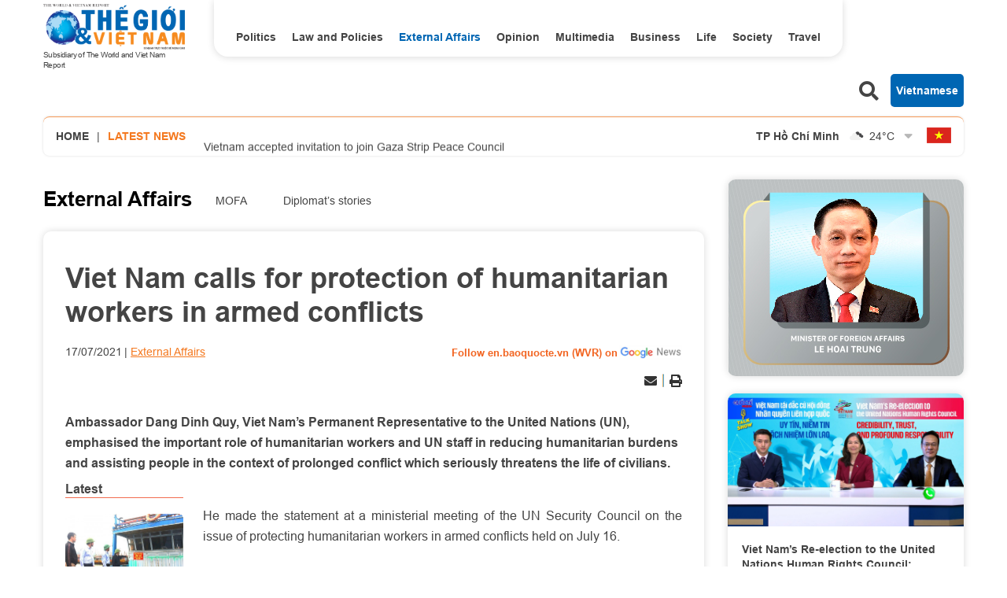

--- FILE ---
content_type: text/html; charset=utf-8
request_url: https://en.baoquocte.vn/viet-nam-calls-for-protection-of-humanitarian-workers-in-armed-conflicts-151749.html
body_size: 15112
content:
<!DOCTYPE html>
<html translate="no" lang="en">

<head>
    <title>Viet Nam calls for protection of humanitarian workers in armed conflicts</title>
<meta http-equiv="Content-Type" content="text/html; charset=utf-8" />
<meta http-equiv="content-language" content="vi" />
<meta name="description" content="Ambassador Dang Dinh Quy emphasised the important role of humanitarian workers and UN staff in reducing humanitarian burdens..." />
<meta name="keywords" content="humanitarian workers,Ambassador Dang Dinh Quy,UNSC,United Nations Security Council (UNSC)" />
<meta name="news_keywords" content="humanitarian workers,Ambassador Dang Dinh Quy,UNSC,United Nations Security Council (UNSC)" />
<!-- <meta http-equiv="refresh" content="300" /> -->
<meta name="robots" content="noodp,max-image-preview:large,index,follow" />
<meta name="copyright" content="Copyright (c) by https://en.baoquocte.vn/" />
<meta name="author" content="The World and Vietnam Report" />
<meta http-equiv="audience" content="General" />
<meta name="resource-type" content="Document" />
<meta name="distribution" content="Global" />
<meta name="revisit-after" content="1 days" />
<meta name="GENERATOR" content="https://en.baoquocte.vn/" />
<meta name="application-name" content="The World and Vietnam Report" />
<meta http-equiv="X-UA-Compatible" content="IE=edge" />
<meta name="viewport" content="width=device-width" />
<meta name="theme-color" content="#fff" />
<link rel="alternate" href="https://en.baoquocte.vn/viet-nam-calls-for-protection-of-humanitarian-workers-in-armed-conflicts-151749.html" hreflang="vi-vn" />
<link rel="canonical" href="https://en.baoquocte.vn/viet-nam-calls-for-protection-of-humanitarian-workers-in-armed-conflicts-151749.html" />
<link rel="alternate" type="application/rss+xml" title="RSS Feed for Viet Nam calls for protection of humanitarian workers in armed conflicts" href="https://en.baoquocte.vn/rss_feed/external-affairs" />
<!-- facebook graph -->
<meta property="fb:admins" content="100000170835517" />
<meta property="fb:app_id" content="277749645924281" />
<meta property="og:locale" content="vi_VN" />
<meta property="og:site_name" content="The World and Vietnam Report" />
<meta property="og:url" content="https://en.baoquocte.vn/viet-nam-calls-for-protection-of-humanitarian-workers-in-armed-conflicts-151749.html" />
<!-- <meta property="og:type" content="article" /> -->
<meta property="og:type" content="article" />
<meta property="og:title" content="Viet Nam calls for protection of humanitarian workers in armed conflicts" />
<meta property="og:description" content="Ambassador Dang Dinh Quy emphasised the important role of humanitarian workers and UN staff in reducing humanitarian burdens..." />
<meta property="og:image" content="https://en.baoquocte.vn/stores/news_dataimages/haiyen/072021/17/07/in_social/0317_PR_Dang_Dinh_Quy.jpg?randTime=1768757512" />
<meta property="og:image:alt" content="Viet Nam calls for protection of humanitarian workers in armed conflicts" />
<meta property="og:image:width" content="1200" />
<meta property="og:image:height" content="630" />
<!-- favicon -->
<link rel="apple-touch-icon" sizes="57x57" href="/modules/frontend/themes/enlishgui2022/images/favicon/apple-icon-57x57.png?v=2.620251229091339" />
<link rel="apple-touch-icon" sizes="60x60" href="/modules/frontend/themes/enlishgui2022/images/favicon/apple-icon-60x60.png?v=2.620251229091339" />
<link rel="apple-touch-icon" sizes="72x72" href="/modules/frontend/themes/enlishgui2022/images/favicon/apple-icon-72x72.png?v=2.620251229091339" />
<link rel="apple-touch-icon" sizes="76x76" href="/modules/frontend/themes/enlishgui2022/images/favicon/apple-icon-76x76.png?v=2.620251229091339" />
<link rel="apple-touch-icon" sizes="114x114" href="/modules/frontend/themes/enlishgui2022/images/favicon/apple-icon-114x114.png?v=2.620251229091339" />
<link rel="apple-touch-icon" sizes="120x120" href="/modules/frontend/themes/enlishgui2022/images/favicon/apple-icon-120x120.png?v=2.620251229091339" />
<link rel="apple-touch-icon" sizes="144x144" href="/modules/frontend/themes/enlishgui2022/images/favicon/apple-icon-144x144.png?v=2.620251229091339" />
<link rel="apple-touch-icon" sizes="152x152" href="/modules/frontend/themes/enlishgui2022/images/favicon/apple-icon-152x152.png?v=2.620251229091339" />
<link rel="apple-touch-icon" sizes="180x180" href="/modules/frontend/themes/enlishgui2022/images/favicon/apple-icon-180x180.png?v=2.620251229091339" />
<link rel="icon" type="image/png" sizes="192x192" href="/modules/frontend/themes/enlishgui2022/images/favicon/android-icon-192x192.png?v=2.620251229091339" />
<link rel="icon" type="image/png" sizes="32x32" href="/modules/frontend/themes/enlishgui2022/images/favicon/favicon-32x32.png?v=2.620251229091339" />
<link rel="icon" type="image/png" sizes="96x96" href="/modules/frontend/themes/enlishgui2022/images/favicon/favicon-96x96.png?v=2.620251229091339" />
<link rel="icon" type="image/png" sizes="16x16" href="/modules/frontend/themes/enlishgui2022/images/favicon/favicon-16x16.png?v=2.620251229091339" />
<script src="https://sdk.moneyoyo.com/v1/webpush.js?pid=P19-67BO9SpROzct6xD5xXWFg5lUyRZj-ooD9OYMxg0" async></script>
<meta name='dailymotion-domain-verification' content='dmtky1ynskdjan16j' />
<meta property="fb:pages" content="539022016190522" />
<meta name="google-site-verification" content="VNPVQpZr9JBrX_YbGmVPPEYYuCe8E4GJTKpcg8dL3j8" />
<meta name="facebook-domain-verification" content="woqki2ssbd2d5s7euye0m1khukjzms" /><meta name="zalo-platform-site-verification" content="VFErAhU461n0ZvH5nRmVI0QYbaVgqqmVCJS" />
<meta name="yandex-verification" content="1a10ae26fabd4b70" />
<meta name="zalo-platform-site-verification" content="GkUnABVP7m9WqOK2XlqtA5BRaH2-haLFEJO" />
<!-- Google tag (gtag.js) -->
<script async src="https://www.googletagmanager.com/gtag/js?id=G-5123QB34J1"></script>
<script>
  window.dataLayer = window.dataLayer || [];
  function gtag(){dataLayer.push(arguments);}
  gtag('js', new Date());

  gtag('config', 'G-5123QB34J1');
</script>
<!-- QC ADS 23/05/2022 -->
<script async src="https://pagead2.googlesyndication.com/pagead/js/adsbygoogle.js?client=ca-pub-2073887506688161"  crossorigin="anonymous"></script>    <link rel="stylesheet" href="/modules/frontend/themes/enlishgui2022/css/fontawesome-5.15.2/css/all.min.css">
    <link rel="stylesheet" href="/modules/frontend/themes/enlishgui2022/js/slick-1.8.1/slick/slick.css">
        <link href="/modules/frontend/themes/enlishgui2022/css/css_mastercms_article_style_controler.css?v=2.620251229091339" type="text/css" rel="stylesheet" charset="UTF-8" media="all" />
    <link href="/modules/frontend/themes/enlishgui2022/css/css_mastercms_article_comment.css?v=2.620251229091339" type="text/css" rel="stylesheet" charset="UTF-8" media="all" />
    <link href="/modules/frontend/themes/enlishgui2022/css/fancybox.css?v=2.620251229091339" type="text/css" rel="stylesheet" charset="UTF-8" media="all" />
        
    <link rel="stylesheet" href="/modules/frontend/themes/enlishgui2022/css/style.css?v=2.620251229091339">
    <script src="/modules/frontend/themes/enlishgui2022/js/mastercms-ultimate-edition.js"></script>
    <script src="/modules/frontend/themes/enlishgui2022/js/slick-1.8.1/slick/slick.min.js"></script>
    <script src="/modules/frontend/themes/enlishgui2022/js/lazyload.min.js"></script>
    <script src="/modules/frontend/themes/enlishgui2022/js/script.js?v=2.620251229091339"></script>
    <script>
        // BACK TO MOBILE VERSION
        // function mobile_Action() {
        //     var getUrlForward = $('link[rel="canonical"]').attr('href');
        //     document.location = "https://en.baoquocte.vn/apiservice@/device_switcher&mobile=yes&back_state_url=" + getUrlForward;
        // }
        var isMobile = false; //initiate as false
        // device detection
        if (/(android|bb\d+|meego).+mobile|avantgo|bada\/|blackberry|blazer|compal|elaine|fennec|hiptop|iemobile|ip(hone|od)|ipad|iris|kindle|Android|Silk|lge |maemo|midp|mmp|netfront|opera m(ob|in)i|palm( os)?|phone|p(ixi|re)\/|plucker|pocket|psp|series(4|6)0|symbian|treo|up\.(browser|link)|vodafone|wap|windows (ce|phone)|xda|xiino/i.test(navigator.userAgent) ||
            /1207|6310|6590|3gso|4thp|50[1-6]i|770s|802s|a wa|abac|ac(er|oo|s\-)|ai(ko|rn)|al(av|ca|co)|amoi|an(ex|ny|yw)|aptu|ar(ch|go)|as(te|us)|attw|au(di|\-m|r |s )|avan|be(ck|ll|nq)|bi(lb|rd)|bl(ac|az)|br(e|v)w|bumb|bw\-(n|u)|c55\/|capi|ccwa|cdm\-|cell|chtm|cldc|cmd\-|co(mp|nd)|craw|da(it|ll|ng)|dbte|dc\-s|devi|dica|dmob|do(c|p)o|ds(12|\-d)|el(49|ai)|em(l2|ul)|er(ic|k0)|esl8|ez([4-7]0|os|wa|ze)|fetc|fly(\-|_)|g1 u|g560|gene|gf\-5|g\-mo|go(\.w|od)|gr(ad|un)|haie|hcit|hd\-(m|p|t)|hei\-|hi(pt|ta)|hp( i|ip)|hs\-c|ht(c(\-| |_|a|g|p|s|t)|tp)|hu(aw|tc)|i\-(20|go|ma)|i230|iac( |\-|\/)|ibro|idea|ig01|ikom|im1k|inno|ipaq|iris|ja(t|v)a|jbro|jemu|jigs|kddi|keji|kgt( |\/)|klon|kpt |kwc\-|kyo(c|k)|le(no|xi)|lg( g|\/(k|l|u)|50|54|\-[a-w])|libw|lynx|m1\-w|m3ga|m50\/|ma(te|ui|xo)|mc(01|21|ca)|m\-cr|me(rc|ri)|mi(o8|oa|ts)|mmef|mo(01|02|bi|de|do|t(\-| |o|v)|zz)|mt(50|p1|v )|mwbp|mywa|n10[0-2]|n20[2-3]|n30(0|2)|n50(0|2|5)|n7(0(0|1)|10)|ne((c|m)\-|on|tf|wf|wg|wt)|nok(6|i)|nzph|o2im|op(ti|wv)|oran|owg1|p800|pan(a|d|t)|pdxg|pg(13|\-([1-8]|c))|phil|pire|pl(ay|uc)|pn\-2|po(ck|rt|se)|prox|psio|pt\-g|qa\-a|qc(07|12|21|32|60|\-[2-7]|i\-)|qtek|r380|r600|raks|rim9|ro(ve|zo)|s55\/|sa(ge|ma|mm|ms|ny|va)|sc(01|h\-|oo|p\-)|sdk\/|se(c(\-|0|1)|47|mc|nd|ri)|sgh\-|shar|sie(\-|m)|sk\-0|sl(45|id)|sm(al|ar|b3|it|t5)|so(ft|ny)|sp(01|h\-|v\-|v )|sy(01|mb)|t2(18|50)|t6(00|10|18)|ta(gt|lk)|tcl\-|tdg\-|tel(i|m)|tim\-|t\-mo|to(pl|sh)|ts(70|m\-|m3|m5)|tx\-9|up(\.b|g1|si)|utst|v400|v750|veri|vi(rg|te)|vk(40|5[0-3]|\-v)|vm40|voda|vulc|vx(52|53|60|61|70|80|81|83|85|98)|w3c(\-| )|webc|whit|wi(g |nc|nw)|wmlb|wonu|x700|yas\-|your|zeto|zte\-/i.test(navigator.userAgent.substr(0, 4))) isMobile = true;
        $(document).ready(function() {
            if (isMobile == true) {
                $('.mobile-button').show();
            }
        });
    </script>
    <script type="text/javascript">
        $(document).ready(function(e) {
            // BO SUNG CONG CU TINH TRUY CAP VIDEO YOUTUBE EMBED        
            var checkHaveEmbedVideo = $('.__MB_YOUTUBE_VIDEO_EMBED').size();
            if (checkHaveEmbedVideo > 0) {
                var tag = document.createElement('script');
                tag.src = "https://www.youtube.com/player_api";
                var firstScriptTag = document.getElementsByTagName('script')[0];
                firstScriptTag.parentNode.insertBefore(tag, firstScriptTag);
            }

            //THONG KE LUOT XEM VIDEO FILE
            $(".__MB_VIDEO_JS_STATS").bind("play", function() {
                var getVideoId = $(this).attr('video-id');
                $.getJSON("https://en.baoquocte.vn/member.api?act=X192aWRlb19jb3VudF9jbGlja3NfXw==&token=a2ff8cd772a9c4ab88a44eeea92ee25d&vid=" + getVideoId, function(data) {

                });
            });
            var player;

            function onYouTubePlayerAPIReady() {
                player = new YT.Player('youtubeplayer', {
                    events: {
                        'onStateChange': function(event) {
                            if (event.data == YT.PlayerState.PLAYING) {
                                saveClickVideo();
                            }
                        }
                    }

                });
            }

            function saveClickVideo() {
                var getVideoId = $('.__MB_YOUTUBE_VIDEO_EMBED').attr('video-id');
                $.getJSON("https://en.baoquocte.vn/member.api?act=X192aWRlb19jb3VudF9jbGlja3NfXw==&token=a2ff8cd772a9c4ab88a44eeea92ee25d&vid=" + getVideoId, function(data) {

                });
            }
        });
    </script>
    <style type='text/css'>
        .no-copy {
            -webkit-touch-callout: none;
            -webkit-user-select: none;
            -moz-user-select: none;
            -ms-user-select: none;
            -o-user-select: none;
            user-select: none;
        }
    </style>
    </head>

<body>
    <span class="goTop"><i class="fas fa-arrow-up"></i></span>
    <script type="application/ld+json">
{
    "@context" : "https://schema.org",
    "@type" : "Organization",
    "name" : "The World and Vietnam Report",
    "url" : "https://en.baoquocte.vn/",
    "logo": "https://en.baoquocte.vn/modules/frontend/themes/enlishgui2022/images/logo.png?v=2.620251229091339"
}
</script>
<script type="application/ld+json">
{
    "@context": "https://schema.org",
  "@type": "BreadcrumbList",
  "itemListElement": 
  [
    {
      "@type": "ListItem",
      "position": 1,
      "item": {
        "@id": "https://en.baoquocte.vn/",
        "name": "Home"
      }
    },
    {
      "@type": "ListItem",
      "position": 2,
      "item": {
        "@id": "https://en.baoquocte.vn/external-affairs",
        "name": "External Affairs"
      }
    }  ]
  }
</script>
<script>
  window.fbAsyncInit = function() {
    FB.init({
      appId      : '277749645924281',
      xfbml      : true,
      version    : 'v18.0'
    });
    FB.AppEvents.logPageView();
  };

  (function(d, s, id){
     var js, fjs = d.getElementsByTagName(s)[0];
     if (d.getElementById(id)) {return;}
     js = d.createElement(s); js.id = id;
     js.src = "https://connect.facebook.net/en_US/sdk.js";
     fjs.parentNode.insertBefore(js, fjs);
   }(document, 'script', 'facebook-jssdk'));
</script><div class="pc pc-detail">
    <header id="header">
        <div class="header-top fw clearfix">
            <div class="siteCenter fw clearfix">
                <div class="header-logo lt">
    <div>
        <a href="https://en.baoquocte.vn/" class="logo" title="The World and Vietnam Report">
            <img src="/modules/frontend/themes/enlishgui2022/images/logo.png?v=2.620251229091339" alt="">
            <p class="text-logo">Subsidiary of The World and Viet Nam Report</p>
        </a>
    </div>
</div><div class="header-navigation lt">
        <ul class="system-menu header-menu fw clearfix">
                <li class="item-menu cat ">
            <a href="https://en.baoquocte.vn/politics" class="link-menu ">Politics</a>
            <ul class="sub-menu">
                                <li class="sub-itemMenu">
                    <a href="https://en.baoquocte.vn/politics/news" class="subLink-menu">News</a>
                </li>
                                <li class="sub-itemMenu">
                    <a href="https://en.baoquocte.vn/politics/speeches-and-statements" class="subLink-menu">Speeches and Statements</a>
                </li>
                 
            </ul>
        </li>
                <li class="item-menu cat ">
            <a href="https://en.baoquocte.vn/law-and-policies" class="link-menu ">Law and Policies</a>
            <ul class="sub-menu">
                 
            </ul>
        </li>
                <li class="item-menu cat active">
            <a href="https://en.baoquocte.vn/external-affairs" class="link-menu active">External Affairs</a>
            <ul class="sub-menu">
                                <li class="sub-itemMenu">
                    <a href="https://en.baoquocte.vn/external-affairs/mofa" class="subLink-menu">MOFA</a>
                </li>
                                <li class="sub-itemMenu">
                    <a href="https://en.baoquocte.vn/external-affairs/diplomats-stories" class="subLink-menu">Diplomat’s stories</a>
                </li>
                 
            </ul>
        </li>
                <li class="item-menu cat ">
            <a href="https://en.baoquocte.vn/opinion" class="link-menu ">Opinion</a>
            <ul class="sub-menu">
                                <li class="sub-itemMenu">
                    <a href="https://en.baoquocte.vn/opinion/op-ed" class="subLink-menu">Op-Ed</a>
                </li>
                                <li class="sub-itemMenu">
                    <a href="https://en.baoquocte.vn/opinion/viet-nam-in-my-eyes" class="subLink-menu">Viet Nam in my eyes</a>
                </li>
                 
            </ul>
        </li>
                <li class="item-menu cat ">
            <a href="https://en.baoquocte.vn/business" class="link-menu ">Business</a>
            <ul class="sub-menu">
                                <li class="sub-itemMenu">
                    <a href="https://en.baoquocte.vn/business/external-economic-relations" class="subLink-menu">External Economic Relations</a>
                </li>
                                <li class="sub-itemMenu">
                    <a href="https://en.baoquocte.vn/business/trade-investment" class="subLink-menu">Trade-Investment</a>
                </li>
                                <li class="sub-itemMenu">
                    <a href="https://en.baoquocte.vn/business/localities-products" class="subLink-menu">Localities & Products</a>
                </li>
                                <li class="sub-itemMenu">
                    <a href="https://en.baoquocte.vn/business/business-contact" class="subLink-menu">Business Contact</a>
                </li>
                 
            </ul>
        </li>
                <li class="item-menu cat ">
            <a href="https://en.baoquocte.vn/life" class="link-menu ">Life</a>
            <ul class="sub-menu">
                                <li class="sub-itemMenu">
                    <a href="https://en.baoquocte.vn/life/culture" class="subLink-menu">Culture</a>
                </li>
                                <li class="sub-itemMenu">
                    <a href="https://en.baoquocte.vn/life/sports" class="subLink-menu">Sports</a>
                </li>
                                <li class="sub-itemMenu">
                    <a href="https://en.baoquocte.vn/life/science-technology" class="subLink-menu">Science-Technology</a>
                </li>
                 
            </ul>
        </li>
                <li class="item-menu cat ">
            <a href="https://en.baoquocte.vn/society" class="link-menu ">Society</a>
            <ul class="sub-menu">
                                <li class="sub-itemMenu">
                    <a href="https://en.baoquocte.vn/society/health" class="subLink-menu">Health</a>
                </li>
                                <li class="sub-itemMenu">
                    <a href="https://en.baoquocte.vn/society/education" class="subLink-menu">Education</a>
                </li>
                 
            </ul>
        </li>
                <li class="item-menu cat ">
            <a href="https://en.baoquocte.vn/travel" class="link-menu ">Travel</a>
            <ul class="sub-menu">
                                <li class="sub-itemMenu">
                    <a href="https://en.baoquocte.vn/travel/places" class="subLink-menu">Places</a>
                </li>
                                <li class="sub-itemMenu">
                    <a href="https://en.baoquocte.vn/travel/food" class="subLink-menu">Food</a>
                </li>
                 
            </ul>
        </li>
                <li class="item-menu cat"><span class="link-menu">Multimedia</span>
            <ul class="sub-menu">
                <li class="sub-itemMenu">
                    <a href="https://en.baoquocte.vn/infographics" class="subLink-menu">Infographics</a>
                </li>
                <li class="sub-itemMenu">
                    <a href="https://en.baoquocte.vn/photos" class="subLink-menu">Photos</a>
                </li>
                <li class="sub-itemMenu">
                    <a href="https://en.baoquocte.vn/videos" class="subLink-menu">Videos</a>
                </li>
                <li class="sub-itemMenu">
                    <a href="https://en.baoquocte.vn/e-magazine" class="subLink-menu">E magazine</a>
                </li>
            </ul>
        </li>
        <!-- <li class="item-menu more-menu"><span class="link-menu link-more">More</span>
            <i class="fas fa-chevron-down"></i>
            <ul class="sub-menu">
            </ul>
        </li> -->
    </ul>
    </div>
<script>
    $(document).ready(function () {
        $('.header-menu > li').each(function(){
            var cat_name = $(this).find('.link-menu').html();
            var all_cat_name = jQuery.trim(cat_name);
            if((all_cat_name == "Opinion")) {
                var changeIndex = $(this).parent().find(".cat:eq(-1)");
                $(changeIndex).insertAfter($(this));
            }
        })
    });
</script><div class="rt header-button">
    <span class="ico-search lt">
        <i class="fas fa-search"></i>
    </span>
    <form class="https://en.baoquocte.vn/search_enginer.html?p=search" id="frmSearch" name="frmSearch">
        <input type="text" name="q" placeholder="Search..." onkeypress="return enter_search_q(event);" value="">
        <button type="submit" name="" value="" onclick="return submit_search_q();"><i class="fas fa-search"></i></button>
    </form>
    <a href="https://baoquocte.vn" target="_blank" class="link-pageVn rt">Vietnamese</a>
</div>
<script>
    $(document).ready(function () {
        $('.ico-search').click(function(){
            $(this).siblings('#frmSearch').toggle();
            $(this).find('.fa-search').toggleClass('fa-times');
        })
    });
</script>            </div>
        </div>
        <div class="header-info mb30">
    <div class="siteCenter bdShadow fw clearfix">
                <div class="latest-news lt">
            <a href="https://en.baoquocte.vn/" class="lt home-ico">Home</a>
            <span class="lt">|</span>
            <h2 class="name-title text-orange ico-diagonal">Latest news</h2>
            <div class="list-lastest-news slick-lastest-news">

                                <a href="https://en.baoquocte.vn/combating-iuu-fishing-quang-tri-establishes-two-control-teams-to-monitor-fishing-grounds-vinh-long-strictly-controls-fishing-vessels-348913.html" title="Combating IUU Fishing: Quang Tri establishes two control teams to monitor fishing grounds; Vinh Long strictly controls fishing vessels">Combating IUU Fishing: Quang Tri establishes two control teams to monitor fishing grounds; Vinh Long strictly controls fishing vessels</a>
                                <a href="https://en.baoquocte.vn/vietnam-accepted-invitation-to-join-gaza-strip-peace-council-348889.html" title="Vietnam accepted invitation to join Gaza Strip Peace Council">Vietnam accepted invitation to join Gaza Strip Peace Council</a>
                                <a href="https://en.baoquocte.vn/vietnam-reaffirms-strong-commitment-to-marine-and-ocean-protection-under-the-bbnj-agreement-permanent-deputy-fm-348581.html" title="Vietnam reaffirms strong commitment to marine and ocean protection under the BBNJ Agreement: Permanent Deputy FM">Vietnam reaffirms strong commitment to marine and ocean protection under the BBNJ Agreement: Permanent Deputy FM</a>
                                <a href="https://en.baoquocte.vn/ho-chi-minh-city-shifts-ocop-products-toward-quality-sustainability-after-seven-years-348709.html" title="Ho Chi Minh City shifts OCOP products toward quality, sustainability after seven years">Ho Chi Minh City shifts OCOP products toward quality, sustainability after seven years</a>
                                <a href="https://en.baoquocte.vn/14th-party-congresss-documents-to-ignite-aspirations-for-progress-party-official-348641.html" title="14th Party Congress’s documents to ignite aspirations for progress: Party official">14th Party Congress’s documents to ignite aspirations for progress: Party official</a>
                            </div>
        </div>
                <script>
            $(document).ready(function() {
                var news = $('.list-lastest-news a');
                news.each(function() {
                    var text = $(this).html();
                    console.log(text);
                    var number = text.length;
                    var startText = text.slice(0, 100);
                    if (number >= 90) {
                        $(this).html(startText + '<span class="more-text">...</span>');
                    } else $(this).html(startText);
                    return this;
                });
                $('.slick-lastest-news').slick({
                    // fade: true,
                    // cssEase: 'linear',
                    vertical: true,
                    dots: false,
                    arrows: false,
                    infinite: true,
                    slidesToShow: 1,
                    slidesToScroll: 1,
                    autoplay: true,
                    autoplaySpeed: 3000, 
                    speed: 3000
                })
            })
        </script>
                <div class="weather rt">
                        <div class="item-weather">
                <span class="city-name">TP Hồ Chí Minh</span>
                <span class="icon-weather"><img src="https://api.mastercms.org/stores/openweathermap/wn/04n@2x.png" alt="" width="25"></span>
                <span class="temp">24<span>&deg;C</span></span>
            </div>
                        <div class="item-weather">
                <span class="city-name">Hà Nội</span>
                <span class="icon-weather"><img src="https://api.mastercms.org/stores/openweathermap/wn/03n@2x.png" alt="" width="25"></span>
                <span class="temp">20<span>&deg;C</span></span>
            </div>
                        <div class="item-weather">
                <span class="city-name">Hải Phòng</span>
                <span class="icon-weather"><img src="https://api.mastercms.org/stores/openweathermap/wn/03n@2x.png" alt="" width="25"></span>
                <span class="temp">19<span>&deg;C</span></span>
            </div>
                        <div class="item-weather">
                <span class="city-name">Nam Định</span>
                <span class="icon-weather"><img src="https://api.mastercms.org/stores/openweathermap/wn/02n@2x.png" alt="" width="25"></span>
                <span class="temp">20<span>&deg;C</span></span>
            </div>
                        <div class="item-weather">
                <span class="city-name">Thừa Thiên Huế</span>
                <span class="icon-weather"><img src="https://api.mastercms.org/stores/openweathermap/wn/04n@2x.png" alt="" width="25"></span>
                <span class="temp">19<span>&deg;C</span></span>
            </div>
                        <i class="fas fa-sort-down icon-down"></i>
        </div>
        <script>
            var item_weather = $('.weather .item-weather');
            var sub_weather = item_weather.slice(1, item_weather.length);
            sub_weather.insertAfter('.weather .icon-down').wrapAll('<div class="sub-weather"></div>');
        </script>
        <script>
            $(document).ready(function() {
                $('.icon-down').click(function() {
                    $(this).siblings('.sub-weather').toggleClass('sub-weather-active');
                })
            });
        </script>
                <a href="https://baoquocte.vn" target="_blank" class="flag-vn"></a>
    </div>
</div>
    </header>
    <main id="main">
        <div class="layout-main">
            <div class="siteCenter">
                <div class="layout-grid-body fw clearfix">
                    <div class="col-left">
                        <div class="bx-breadcrumb fw clearfix">
        <div class="breadcrumb active">
        <div class="cat-main">
            <a href="https://en.baoquocte.vn/external-affairs">External Affairs</a>
        </div>
        <div class="sub-cat-name clearfix">
                        <a href="https://en.baoquocte.vn/external-affairs/mofa" class="link-sub-cat">MOFA</a>
                        <a href="https://en.baoquocte.vn/external-affairs/diplomats-stories" class="link-sub-cat">Diplomat’s stories</a>
                    </div>									
    </div>
    </div>
                        <div class="bx-detail mb40 fw clearfix">
                                                        <p class="article-detail-subtitle f1"></p>
                            <h1 class="article-detail-title f0">Viet Nam calls for protection of humanitarian workers in armed conflicts</h1>
                            <div class="article-meta">
                                                                <span class="article-publish">17/07/2021</span>
                                <span><a href="https://en.baoquocte.vn/external-affairs" class="article-cate">External Affairs</a></span>
                                <a class="ico-google-new rt" target="_blank" href="https://news.google.com/publications/CAAqBwgKMNugsgsw6LvJAw?hl=en-US&gl=US&ceid=US%3Aen">Follow en.baoquocte.vn (WVR) on </a>
                                                            </div>
                            <div class="article-social fw clearfix">
                                <div class="fb-like" data-href="https://en.baoquocte.vn/viet-nam-calls-for-protection-of-humanitarian-workers-in-armed-conflicts-151749.html" data-width="" data-layout="button" data-action="like" data-size="small" data-share="true"></div>
                                <!-- <div class="zalo-share-button" data-href="https://en.baoquocte.vn/viet-nam-calls-for-protection-of-humanitarian-workers-in-armed-conflicts-151749.html" data-oaid="579745863508352884" data-layout="2" data-color="blue" data-customize="false"></div> -->
                                <div class="rt">
                                    <span class="ico-action ico-email"><a
                                            href="https://mail.google.com/mail/u/0/?view=cm&su=Viet Nam calls for protection of humanitarian workers in armed conflicts&to&body=https://en.baoquocte.vn/viet-nam-calls-for-protection-of-humanitarian-workers-in-armed-conflicts-151749.html&fs=1&tf=1"
                                            title="Share by Email" rel="nofollow" target="_blank"><i
                                                class="fas fa-envelope"></i></a></span>
                                    <span class="ico-border"></span>
                                    <span class="ico-action ico-print"><a
                                            href="https://en.baoquocte.vn/apicenter@/print_article&i=151749" target="_blank"
                                            rel="nofollow"><i class="fas fa-print"></i></a></span>
                                </div>
                            </div>
                            <div class="article-detail-desc f0">Ambassador Dang Dinh Quy, Viet Nam’s Permanent Representative to the United Nations (UN), emphasised the important role of humanitarian workers and UN staff in reducing humanitarian burdens and assisting people in the context of prolonged conflict which seriously threatens the life of civilians.</div>
                                                        <div class="article-detail-container fw clearfix">
                                                                <div class="bx-latest bx-sticky">
                                    <div class="bx-cat-name">
                                        <h2 class="bx-cat-title">
                                            <span class="bx-cat-link">Latest</span>
                                        </h2>
                                    </div>
                                    <div class="bx-cat-content">
                                                                                <div class="article">
                                            <a href="https://en.baoquocte.vn/combating-iuu-fishing-quang-tri-establishes-two-control-teams-to-monitor-fishing-grounds-vinh-long-strictly-controls-fishing-vessels-348913.html" title="Combating IUU Fishing: Quang Tri establishes two control teams to monitor fishing grounds; Vinh Long strictly controls fishing vessels" class="article-image">
                                                                                                <img class="mastercms_lazy"  src="https://en.baoquocte.vn/stores/news_dataimages/2026/012026/18/18/croped/medium/chong-khai-thac-iuu-quang-tri-thanh-lap-2-to-kiem-soat-lien-nganh-bam-ngu-truong-vinh-long-kiem-soat-nghiem-hoat-dong-tau-ca-ra-vao-cang-20260118185212.jpg?260118110908" alt="Combating IUU Fishing: Quang Tri establishes two control teams to monitor fishing grounds; Vinh Long strictly controls fishing vessels">
                                                                                            </a>
                                            <div class="article-meta">
                                                <span class="article-publish"><span class="format_time">23:09</span> | <span class="format_date">18/01/2026</span></span>
                                                <a href="" class="article-cate"></a>
                                            </div>

                                            <h3 class="article-title">
                                                <a href="https://en.baoquocte.vn/combating-iuu-fishing-quang-tri-establishes-two-control-teams-to-monitor-fishing-grounds-vinh-long-strictly-controls-fishing-vessels-348913.html" class="article-link" title="Combating IUU Fishing: Quang Tri establishes two control teams to monitor fishing grounds; Vinh Long strictly controls fishing vessels">Combating IUU Fishing: Quang Tri establishes two control teams to monitor fishing grounds; Vinh Long strictly controls fishing vessels                                                                                                    </a>
                                            </h3>
                                        </div>
                                                                                <div class="article">
                                            <a href="https://en.baoquocte.vn/vietnam-accepted-invitation-to-join-gaza-strip-peace-council-348889.html" title="Vietnam accepted invitation to join Gaza Strip Peace Council" class="article-image">
                                                                                                <img class="mastercms_lazy"  src="https://en.baoquocte.vn/stores/news_dataimages/2026/012026/16/10/croped/medium/dai-gaza-them-buoc-di-lich-su-tong-thong-my-tuyen-bo-thanh-lap-hoi-dong-hoa-binh-vi-dai-va-danh-gia-nhat-20260116100907.jpg?260118085228" alt="Vietnam accepted invitation to join Gaza Strip Peace Council">
                                                                                            </a>
                                            <div class="article-meta">
                                                <span class="article-publish"><span class="format_time">20:47</span> | <span class="format_date">18/01/2026</span></span>
                                                <a href="" class="article-cate"></a>
                                            </div>

                                            <h3 class="article-title">
                                                <a href="https://en.baoquocte.vn/vietnam-accepted-invitation-to-join-gaza-strip-peace-council-348889.html" class="article-link" title="Vietnam accepted invitation to join Gaza Strip Peace Council">Vietnam accepted invitation to join Gaza Strip Peace Council                                                                                                    </a>
                                            </h3>
                                        </div>
                                                                                <div class="article">
                                            <a href="https://en.baoquocte.vn/vietnam-reaffirms-strong-commitment-to-marine-and-ocean-protection-under-the-bbnj-agreement-permanent-deputy-fm-348581.html" title="Vietnam reaffirms strong commitment to marine and ocean protection under the BBNJ Agreement: Permanent Deputy FM" class="article-image">
                                                                                                <img class="mastercms_lazy"  src="https://en.baoquocte.vn/stores/news_dataimages/2026/012026/17/16/croped/medium/viber-image-2026-01-17-16-06-05-74520260117165246.jpg?260118040247" alt="Vietnam reaffirms strong commitment to marine and ocean protection under the BBNJ Agreement: Permanent Deputy FM">
                                                                                            </a>
                                            <div class="article-meta">
                                                <span class="article-publish"><span class="format_time">16:02</span> | <span class="format_date">18/01/2026</span></span>
                                                <a href="" class="article-cate"></a>
                                            </div>

                                            <h3 class="article-title">
                                                <a href="https://en.baoquocte.vn/vietnam-reaffirms-strong-commitment-to-marine-and-ocean-protection-under-the-bbnj-agreement-permanent-deputy-fm-348581.html" class="article-link" title="Vietnam reaffirms strong commitment to marine and ocean protection under the BBNJ Agreement: Permanent Deputy FM">Vietnam reaffirms strong commitment to marine and ocean protection under the BBNJ Agreement: Permanent Deputy FM                                                                                                    </a>
                                            </h3>
                                        </div>
                                                                            </div>
                                </div>
                                                                <div class="article-detail-content clearfix">
                                    <div class="__MASTERCMS_CONTENT fw clearfix">
                                        <p style="text-align: justify;">He made the statement at a ministerial meeting of the UN Security Council on the issue of protecting humanitarian workers in armed conflicts held on July 16.</p>    <p style="text-align: justify;">Jean-Yves le Drian, Foreign Minister of France, which holds the presidency of the UN Security Council in July, chaired the meeting.</p>    <p style="text-align: justify;">Foreign Ministers of Kenya, Mexico, Tunisia, and India, UN Deputy Secretary-General Amina Mohammed, Executive Director of the International Committee of the Red Cross (ICRC) Robert Mardini also attended the meeting.</p>    <table border="0" cellpadding="0" cellspacing="0" class="MASTERCMS_TPL_TABLE" style="width: 100%;">  	<tbody>  		<tr>  			<td><img  src="https://en.baoquocte.vn/stores/news_dataimages/haiyen/072021/17/07/0317_PR_Dang_Dinh_Quy.jpg?rt=20210717171616" class="__img_mastercms" alt="Đại sứ Đặng Đình Quý, Trưởng Phái đoàn Việt Nam tại LHQ." style="max-width:100%; padding:0px; margin:0px;" title="Đại sứ Đặng Đình Quý, Trưởng Phái đoàn Việt Nam tại LHQ."></td>  		</tr>  		<tr>  			<td>Ambassador Dang Dinh Quy, Viet Nam’s Permanent Representative to the United Nations (UN) made the statement at a ministerial meeting of the UN Security Council.</td>  		</tr>  	</tbody>  </table>    <p style="text-align: justify;">Ambassador Quy condemned acts of assault and violence against humanitarian and UN personnel, calling on all parties to armed conflicts to comply with their obligations under international humanitarian law to protect civilians and essential infrastructure facilities, as well as keep humanitarian workers safe, and ensure unimpeded humanitarian access.</p>    <p style="text-align: justify;">It is also necessary to uphold the core humanitarian principles of neutrality, impartiality and independence in order to build trust within host communities and among conflict parties, he said, adding similarly, the principles of sovereignty and non-interference, along with domestic law, must be fully respected.</p>    <p style="text-align: justify;">He emphasised that the primary responsibility to protect civilians rests with the state, while calling for efforts to enhance local resilience, reduce the humanitarian need and address the root causes of armed conflicts.</p>    <p style="text-align: justify;">Addressing the meeting, Amina Mohammed, Deputy Secretary-General of the United Nations, said 99 humanitarian workers were killed and many more were attacked, kidnapped, detained, and threatened in 19 countries with conflict last year.</p>    <p style="text-align: justify;">According to the World Health Organisation (WHO), in early 2021, in 14 conflict zones, there were 568 cases of attacks on health facilities and staff.</p>    <p style="text-align: justify;">The UN Deputy Secretary General said that the best way to protect humanitarian workers is to end violence and conflict, and ensure compliance with humanitarian law.</p>    <p style="text-align: justify;">He announced that the Secretary-General of the United Nations has decided to appoint a special adviser on the preservation of humanitarian space and access to strengthen negotiations on these issues.</p>    <p style="text-align: justify;">At the meeting, Robert Mardini, Executive Director of ICRC expressed his concern about politicisation of humanitarian aid by State and non-State armed groups that made humanitarian workers victims.</p>    <p style="text-align: justify;">The diplomat said that the key principle of humanitarian action is neutrality, calling on countries to transform their commitments into actions and that humanitarian organisations should be the front line who reach and support people in the conflicts.</p>    <p style="text-align: justify;">UNSC member states affirmed their commitment to ensuring the safety of humanitarian personnel, urging the creation of unhindered humanitarian access as well as the investigation and jurisdiction of violations of the humanitarian law.</p>    <p style="text-align: justify;">They also exchanged opinions on the situation of some conflict zones and measures to strengthen the role of the UN Security Council there.</p>    <table class="__MB_ARTICLE_A">  	<thead>  		<tr>  			<td align="left" class="__MB_ARTICLE_A_HEADER" colspan="2">TIN LIÊN QUAN</td>  		</tr>  	</thead>  	<tbody>  		<tr>  			<td align="left" width="10"><img class="icon_irital" src="/modules/frontend/themes/thegioivietnam/images/icon_new_other.png" /></td>  			<td align="left"><a href="https://en.baoquocte.vn/australia-calls-for-compliance-with-international-law-in-east-sea-issue-151262.html" title="Australia calls for compliance with international law in East Sea issue">Australia calls for compliance with international law in East Sea issue</a></td>  		</tr>  		<tr>  			<td align="left" width="10"><img class="icon_irital" src="/modules/frontend/themes/thegioivietnam/images/icon_new_other.png" /></td>  			<td align="left"><a href="https://en.baoquocte.vn/viet-nam-urges-settlement-of-security-humanitarian-issues-in-west-africa-sahel-150857.html" title="Viet Nam urges settlement of security, humanitarian issues in West Africa, Sahel">Viet Nam urges settlement of security, humanitarian issues in West Africa, Sahel</a></td>  		</tr>  		<tr>  			<td align="left" width="10"><img class="icon_irital" src="/modules/frontend/themes/thegioivietnam/images/icon_new_other.png" /></td>  			<td align="left"><a href="https://en.baoquocte.vn/unsc-viet-nam-calls-for-goodwill-dialogues-for-gerd-related-issues-150852.html" title="UNSC: Viet Nam calls for goodwill dialogues for GERD-related issues">UNSC: Viet Nam calls for goodwill dialogues for GERD-related issues</a></td>  		</tr>  		<tr>  			<td align="left" width="10"><img class="icon_irital" src="/modules/frontend/themes/thegioivietnam/images/icon_new_other.png" /></td>  			<td align="left"><a href="https://en.baoquocte.vn/viet-nam-calls-for-sharing-of-information-on-covid-19-vaccines-150825.html" title="Viet Nam calls for sharing of information on COVID-19 vaccines">Viet Nam calls for sharing of information on COVID-19 vaccines</a></td>  		</tr>  		<tr>  			<td align="left" width="10"><img class="icon_irital" src="/modules/frontend/themes/thegioivietnam/images/icon_new_other.png" /></td>  			<td align="left"><a href="https://en.baoquocte.vn/viet-nam-calls-for-more-efforts-to-stabilise-situation-in-bosnia-and-herzegovina-149911.html" title="Viet Nam calls for more efforts to stabilise situation in Bosnia and Herzegovina">Viet Nam calls for more efforts to stabilise situation in Bosnia and Herzegovina</a></td>  		</tr>  	</tbody>  </table>                                    </div>
                                    <div class="article-detail-author clearfix"></div>
                                    <div class="article-detail-source clearfix">(Source: VNA)</div>
                                </div>
                                                            </div>
                                                        <div style="display: none;">
                                <iframe rel="nofollow" src="https://en.baoquocte.vn/widgets@/article_statistic&aid=MTUxNzQ5" width="0" height="0" data-nosnippet></iframe>                                <input type="hidden" name="__printURL" value="https://en.baoquocte.vn/viet-nam-calls-for-protection-of-humanitarian-workers-in-armed-conflicts-151749.html" />
                                <input type="hidden" name="__PARAMS_ID_WIDGET" class="__PARAMS_ID_WIDGET" data-type="user_comments" value="MTUxNzQ5" />
                            </div>
                            <div class="article-tag fw clearfix">
                                <span><i class="fas fa-tags"></i>Tags:</span>
                                <div class="article-keyword fw clearfix">
                                                                        <a class="tag-link" href="https://en.baoquocte.vn/tags/humanitarian-workers-202508.tag">humanitarian workers</a>
                                                                        <a class="tag-link" href="https://en.baoquocte.vn/tags/ambassador-dang-dinh-quy-127801.tag">Ambassador Dang Dinh Quy</a>
                                                                        <a class="tag-link" href="https://en.baoquocte.vn/tags/unsc-49446.tag">UNSC</a>
                                                                        <a class="tag-link" href="https://en.baoquocte.vn/tags/united-nations-security-council-unsc-171157.tag">United Nations Security Council (UNSC)</a>
                                                                    </div>
                            </div>
                                                    </div>
                                                <div class="bx-item bx-two bx-six bx-cat-three bx-fsz16">
                            <div class="siteCenter fw clearfix">
                                <div class="bx-cat-name">
                                    <h2 class="bx-cat-title">
                                        <span class="bx-cat-link">Relate News</span>
                                    </h2>
                                </div>
                                <div class="bx-cat-content">
                                                                        <div class="article bd-1">
                                        <a href="https://en.baoquocte.vn/vietnam-affirms-central-role-of-women-in-conflict-resolution-peacebuilding-and-peacekeeping-330213.html" title="Vietnam affirms central role of women in conflict resolution, peacebuilding and peacekeeping" class="article-image">
                                                                                        <img class="mastercms_lazy"  src="https://en.baoquocte.vn/stores/news_dataimages/2025/102025/07/12/croped/viet-nam-khang-dinh-vai-tro-trung-tam-cua-phu-nu-trong-giai-quyet-xung-dot-xay-dung-va-gin-giu-hoa-binh-20251007121706.jpg?251007043926" alt="Vietnam affirms central role of women in conflict resolution, peacebuilding and peacekeeping">
                                                                                    </a>
                                        <h3 class="article-title">
                                            <a href="https://en.baoquocte.vn/vietnam-affirms-central-role-of-women-in-conflict-resolution-peacebuilding-and-peacekeeping-330213.html" title="Vietnam affirms central role of women in conflict resolution, peacebuilding and peacekeeping">Vietnam affirms central role of women in conflict resolution, peacebuilding and peacekeeping</a>
                                        </h3>
                                        <div class="article-meta">
                                            <span class="article-publish">07/10/2025</span>
                                            <a href="https://en.baoquocte.vn/external-affairs" class="article-cate">External Affairs</a>
                                        </div>
                                    </div>
                                                                        <div class="article bd-1">
                                        <a href="https://en.baoquocte.vn/vietnam-calls-for-reinforcing-multilateralism-peaceful-dispute-resolution-ambassador-to-un-322099.html" title="Vietnam calls for reinforcing multilateralism, peaceful dispute resolution: Ambassador to UN" class="article-image">
                                                                                        <img class="mastercms_lazy"  src="https://en.baoquocte.vn/stores/news_dataimages/2025/072025/24/09/croped/viet-nam-keu-goi-cung-co-chu-nghia-da-phuong-va-giai-quyet-hoa-binh-cac-tranh-chap-20250724090147.jpg?250724023849" alt="Vietnam calls for reinforcing multilateralism, peaceful dispute resolution: Ambassador to UN">
                                                                                    </a>
                                        <h3 class="article-title">
                                            <a href="https://en.baoquocte.vn/vietnam-calls-for-reinforcing-multilateralism-peaceful-dispute-resolution-ambassador-to-un-322099.html" title="Vietnam calls for reinforcing multilateralism, peaceful dispute resolution: Ambassador to UN">Vietnam calls for reinforcing multilateralism, peaceful dispute resolution: Ambassador to UN</a>
                                        </h3>
                                        <div class="article-meta">
                                            <span class="article-publish">24/07/2025</span>
                                            <a href="https://en.baoquocte.vn/external-affairs/mofa" class="article-cate">MOFA</a>
                                        </div>
                                    </div>
                                                                        <div class="article bd-1">
                                        <a href="https://en.baoquocte.vn/vietnam-us-at-30-from-former-foes-to-comprehensive-strategic-partners-313143.html" title="Vietnam-US at 30: From former foes to comprehensive strategic partners" class="article-image">
                                                                                        <img class="mastercms_lazy"  src="https://en.baoquocte.vn/stores/news_dataimages/2025/052025/03/19/chang-duong-tu-cuu-thu-den-doi-tac-chien-luoc-toan-dien-viet-my-20250503191016.jpg?rt=20250503200117?250503081919" alt="Vietnam-US at 30: From former foes to comprehensive strategic partners">
                                                                                    </a>
                                        <h3 class="article-title">
                                            <a href="https://en.baoquocte.vn/vietnam-us-at-30-from-former-foes-to-comprehensive-strategic-partners-313143.html" title="Vietnam-US at 30: From former foes to comprehensive strategic partners">Vietnam-US at 30: From former foes to comprehensive strategic partners</a>
                                        </h3>
                                        <div class="article-meta">
                                            <span class="article-publish">03/05/2025</span>
                                            <a href="https://en.baoquocte.vn/external-affairs/mofa" class="article-cate">MOFA</a>
                                        </div>
                                    </div>
                                                                        <div class="article bd-1">
                                        <a href="https://en.baoquocte.vn/vietnam-and-the-united-nations-an-80-year-journey-from-past-to-future-302615.html" title="Vietnam and the United Nations: An 80-Year Journey from Past to Future" class="article-image">
                                                                                        <img class="mastercms_lazy"  src="https://en.baoquocte.vn/stores/news_dataimages/2025/012025/29/22/croped/vietnam-and-the-united-nations-an-80-year-journey-from-past-to-future-20250129223602.jpg?250130085718" alt="Vietnam and the United Nations: An 80-Year Journey from Past to Future">
                                                                                    </a>
                                        <h3 class="article-title">
                                            <a href="https://en.baoquocte.vn/vietnam-and-the-united-nations-an-80-year-journey-from-past-to-future-302615.html" title="Vietnam and the United Nations: An 80-Year Journey from Past to Future">Vietnam and the United Nations: An 80-Year Journey from Past to Future</a>
                                        </h3>
                                        <div class="article-meta">
                                            <span class="article-publish">30/01/2025</span>
                                            <a href="https://en.baoquocte.vn/external-affairs/mofa" class="article-cate">MOFA</a>
                                        </div>
                                    </div>
                                                                    </div>
                            </div>
                        </div>
                        <script>
                            $(document).ready(function() {
                                $('.bx-item').each(function() {
                                    var relate_item = $(this).find('bx-cat-content').children();
                                    if (relate_item.length == 0) {
                                        $(this).hide();
                                    } else {
                                        $(this).show();
                                    }
                                })

                                $('table.__MB_ARTICLE_A .__MB_ARTICLE_A_HEADER').text("Related News");
                            });
                        </script>
                        <div class="bx-multimedia bx-multiDetail">
    <div class="siteCenter fw clearfix">
        <div class="bx-cover-multiDetail">
            <div class="bx-cat-name">
                <h2 class="bx-cat-title text-orange ico-dots">
                    <span class="bx-cat-link">Multimedia</span>
                </h2>
                <h3 class="bx-cat-subTitle">
                    <a href="https://en.baoquocte.vn/infographics" class="bx-cat-sublink subcat-multimedia">Infographics</a>
                    <a href="https://en.baoquocte.vn/photos" class="bx-cat-sublink subcat-multimedia">Photos</a>
                    <a href="https://en.baoquocte.vn/videos" class="bx-cat-sublink subcat-multimedia">Videos</a>
                    <a href="https://en.baoquocte.vn/e-magazine" class="bx-cat-sublink subcat-multimedia">E
                        magazine</a>
                </h3>
            </div>
            <div class="bx-cat-content">
                <!-- 320 --><!-- 254 --><!-- 322 --><!-- 321 -->            </div>
        </div>
    </div>
</div>
<script>
    $(document).ready(function() {
        var article_Multi = $('.bx-cover-multiDetail .bx-cat-content').children();
        var list_Multi = article_Multi.slice(1, article_Multi.length);
        list_Multi.insertAfter('.bx-cover-multiDetail').wrapAll(
            '<div class="bx-right-multiDetail"></div>');
    });
</script>                    </div>
                    <div class="col-right">
                        <div class="banner bd mb22"><a href="https://en.baoquocte.vn/adsfw/1/0/Mjcz&amp;mode=default&amp;zone=banner-box-banner-deputy-prime-minister-pc" class="__ads_click" target=_blank><img border=0  src="https://en.baoquocte.vn/stores/ads_data/2025/102025/25/11/icon-bt-trung-en-web20251025115405.jpg?rt=20251025115505" alt="banner-box-colright-01-pc" style="vertical-align:middle;" width="300" height="250"/></a></div>
<div class="bx-worldtv fw clearfix">
        <div class="bx-cat-content bd clearfix">
        <!-- 252 -->        <div class="article">
            <a href="https://en.baoquocte.vn/viet-nams-re-election-to-the-united-nations-human-rights-council-credibility-trust-and-profound-responsibility-4545.media" title="Viet Nam’s Re-election to the United Nations Human Rights Council: Credibility, Trust, and Profound Responsibility" class="article-image">
                                <img src="https://en.baoquocte.vn/stores/video_data/2025/122025/26/16/capture-1-19-december-2025-04-07-09-pm00-01-59-04still001-120251226162451.jpg?rt=20251226163824" alt="Viet Nam’s Re-election to the United Nations Human Rights Council: Credibility, Trust, and Profound Responsibility">
                            </a>
            <h3 class="article-title">
                <a href="https://en.baoquocte.vn/viet-nams-re-election-to-the-united-nations-human-rights-council-credibility-trust-and-profound-responsibility-4545.media" class="article-link">Viet Nam’s Re-election to the United Nations Human Rights Council: Credibility, Trust, and Profound Responsibility</a>
            </h3>
        </div>
                <div class="article">
            <a href="https://en.baoquocte.vn/thang-long-industrial-park-a-proof-of-the-cooperation-between-vietnam-and-japan-4494.media" title="Thang Long Industrial Park: A proof of the cooperation between Vietnam and Japan" class="article-image">
                                <img src="https://en.baoquocte.vn/stores/video_data/2025/122025/01/17/765-220500-03-03-58still00220251201174129.jpg?rt=20251201174130" alt="Thang Long Industrial Park: A proof of the cooperation between Vietnam and Japan">
                            </a>
            <h3 class="article-title">
                <a href="https://en.baoquocte.vn/thang-long-industrial-park-a-proof-of-the-cooperation-between-vietnam-and-japan-4494.media" class="article-link">Thang Long Industrial Park: A proof of the cooperation between Vietnam and Japan</a>
            </h3>
        </div>
                <div class="article">
            <a href="https://en.baoquocte.vn/the-hanoi-convention-vietnams-mark-on-the-global-map-of-international-cooperation-4452.media" title="The Hanoi Convention – Vietnam’s Mark on the Global Map of International Cooperation" class="article-image">
                                <img src="https://en.baoquocte.vn/stores/video_data/2025/102025/24/08/screenshot-2025-10-22-111855-120251024081807.png?rt=20251024101606" alt="The Hanoi Convention – Vietnam’s Mark on the Global Map of International Cooperation">
                            </a>
            <h3 class="article-title">
                <a href="https://en.baoquocte.vn/the-hanoi-convention-vietnams-mark-on-the-global-map-of-international-cooperation-4452.media" class="article-link">The Hanoi Convention – Vietnam’s Mark on the Global Map of International Cooperation</a>
            </h3>
        </div>
            </div>
</div>                    </div>
                </div>
            </div>
        </div>
        <div class="bx-cat bx-two bx-six bx-cat-three bx-fsz16">
    <div class="siteCenter fw clearfix">
        <div class="bx-cat-name">
            <h2 class="bx-cat-title">
                <a href="https://en.baoquocte.vn/external-affairs/mofa" class="bx-cat-link">MOFA</a>
            </h2>
        </div>
        <div class="bx-cat-content d-flexHeight">
                        <div class="article bd-1">
                <a href="https://en.baoquocte.vn/vietnam-reaffirms-strong-commitment-to-marine-and-ocean-protection-under-the-bbnj-agreement-permanent-deputy-fm-348581.html" title="Vietnam reaffirms strong commitment to marine and ocean protection under the BBNJ Agreement: Permanent Deputy FM" class="article-image">
                                        <img class="mastercms_lazy"  src="https://en.baoquocte.vn/stores/news_dataimages/2026/012026/17/16/croped/medium/viber-image-2026-01-17-16-06-05-74520260117165246.jpg?260118040247" alt="Vietnam reaffirms strong commitment to marine and ocean protection under the BBNJ Agreement: Permanent Deputy FM">
                                    </a>
                <h3 class="article-title">
                    <a href="https://en.baoquocte.vn/vietnam-reaffirms-strong-commitment-to-marine-and-ocean-protection-under-the-bbnj-agreement-permanent-deputy-fm-348581.html" class="article-link">Vietnam reaffirms strong commitment to marine and ocean protection under the BBNJ Agreement: Permanent Deputy FM</a>
                </h3>
                <div class="article-meta">
                    <span class="article-publish"><span class="format_time">16:02</span> | <span class="format_date">18/01/2026</span></span>
                    <a href="https://en.baoquocte.vn/east-sea" class="article-cate">East Sea</a>
                </div>
            </div>
                        <div class="article bd-1">
                <a href="https://en.baoquocte.vn/vietnam-strengthens-cooperation-with-the-un-on-science-technology-and-ai-governance-deputy-fm-dang-hoang-giang-348549.html" title="Vietnam strengthens cooperation with the UN on science, technology, and AI governance: Deputy FM Dang Hoang Giang" class="article-image">
                                        <img class="mastercms_lazy"  src="https://en.baoquocte.vn/stores/news_dataimages/2026/012026/16/16/croped/medium/img-009420260116165207.jpg?260118032851" alt="Vietnam strengthens cooperation with the UN on science, technology, and AI governance: Deputy FM Dang Hoang Giang">
                                    </a>
                <h3 class="article-title">
                    <a href="https://en.baoquocte.vn/vietnam-strengthens-cooperation-with-the-un-on-science-technology-and-ai-governance-deputy-fm-dang-hoang-giang-348549.html" class="article-link">Vietnam strengthens cooperation with the UN on science, technology, and AI governance: Deputy FM Dang Hoang Giang</a>
                </h3>
                <div class="article-meta">
                    <span class="article-publish"><span class="format_time">08:00</span> | <span class="format_date">18/01/2026</span></span>
                    <a href="https://en.baoquocte.vn/external-affairs/mofa" class="article-cate">MOFA</a>
                </div>
            </div>
                        <div class="article bd-1">
                <a href="https://en.baoquocte.vn/vietnamese-embassy-in-france-congratulates-laos-on-its-12th-congress-348545.html" title="Vietnamese Embassy in France congratulates Laos on its 12th Congress" class="article-image">
                                        <img class="mastercms_lazy"  src="https://en.baoquocte.vn/stores/news_dataimages/2026/012026/17/22/croped/medium/dai-su-quan-viet-nam-tai-phap-chuc-mung-dai-hoi-xii-cua-lao-20260117222144.jpg?260118032414" alt="Vietnamese Embassy in France congratulates Laos on its 12th Congress">
                                    </a>
                <h3 class="article-title">
                    <a href="https://en.baoquocte.vn/vietnamese-embassy-in-france-congratulates-laos-on-its-12th-congress-348545.html" class="article-link">Vietnamese Embassy in France congratulates Laos on its 12th Congress</a>
                </h3>
                <div class="article-meta">
                    <span class="article-publish"><span class="format_time">03:24</span> | <span class="format_date">18/01/2026</span></span>
                    <a href="https://en.baoquocte.vn/external-affairs/mofa" class="article-cate">MOFA</a>
                </div>
            </div>
                        <div class="article bd-1">
                <a href="https://en.baoquocte.vn/brunei-partners-and-friends-congratulate-the-14th-national-congress-of-the-communist-party-of-vietnam-347985.html" title="Brunei partners and friends congratulate the 14th National Congress of the Communist Party of Vietnam" class="article-image">
                                        <img class="mastercms_lazy"  src="https://en.baoquocte.vn/stores/news_dataimages/2026/012026/16/15/croped/medium/3a20260116150552.jpg?260116053010" alt="Brunei partners and friends congratulate the 14th National Congress of the Communist Party of Vietnam">
                                    </a>
                <h3 class="article-title">
                    <a href="https://en.baoquocte.vn/brunei-partners-and-friends-congratulate-the-14th-national-congress-of-the-communist-party-of-vietnam-347985.html" class="article-link">Brunei partners and friends congratulate the 14th National Congress of the Communist Party of Vietnam</a>
                </h3>
                <div class="article-meta">
                    <span class="article-publish"><span class="format_time">17:30</span> | <span class="format_date">16/01/2026</span></span>
                    <a href="https://en.baoquocte.vn/external-affairs/mofa" class="article-cate">MOFA</a>
                </div>
            </div>
                    </div>
    </div>
</div>
    </main>
    <div id="fb-root"></div>
    <script async defer crossorigin="anonymous" src="https://connect.facebook.net/en_US/sdk.js#xfbml=1&version=v12.0" nonce="uMreVaZd"></script>
    <script src="https://sp.zalo.me/plugins/sdk.js"></script>
    <footer id="footer">
    <div class="footer-navigation">
        <div class="siteCenter fw clearfix" style="display: none;">
                        <ul class="system-menu footer-menu fw clearfix">
                                <li class="name-cat cat ">
                    <a href="https://en.baoquocte.vn/politics" class="link-menu ">Politics</a>
                    <ul class="sub-name-cat">
                                                <li class="sub-item-cat">
                            <a href="https://en.baoquocte.vn/politics/news">News</a>
                        </li>
                                                <li class="sub-item-cat">
                            <a href="https://en.baoquocte.vn/politics/speeches-and-statements">Speeches and Statements</a>
                        </li>
                                            </ul>
                </li>
                                <li class="name-cat cat ">
                    <a href="https://en.baoquocte.vn/law-and-policies" class="link-menu ">Law and Policies</a>
                    <ul class="sub-name-cat">
                                            </ul>
                </li>
                                <li class="name-cat cat active">
                    <a href="https://en.baoquocte.vn/external-affairs" class="link-menu active">External Affairs</a>
                    <ul class="sub-name-cat">
                                                <li class="sub-item-cat">
                            <a href="https://en.baoquocte.vn/external-affairs/mofa">MOFA</a>
                        </li>
                                                <li class="sub-item-cat">
                            <a href="https://en.baoquocte.vn/external-affairs/diplomats-stories">Diplomat’s stories</a>
                        </li>
                                            </ul>
                </li>
                                <li class="name-cat cat ">
                    <a href="https://en.baoquocte.vn/opinion" class="link-menu ">Opinion</a>
                    <ul class="sub-name-cat">
                                                <li class="sub-item-cat">
                            <a href="https://en.baoquocte.vn/opinion/op-ed">Op-Ed</a>
                        </li>
                                                <li class="sub-item-cat">
                            <a href="https://en.baoquocte.vn/opinion/viet-nam-in-my-eyes">Viet Nam in my eyes</a>
                        </li>
                                            </ul>
                </li>
                                <li class="name-cat cat ">
                    <a href="https://en.baoquocte.vn/business" class="link-menu ">Business</a>
                    <ul class="sub-name-cat">
                                                <li class="sub-item-cat">
                            <a href="https://en.baoquocte.vn/business/external-economic-relations">External Economic Relations</a>
                        </li>
                                                <li class="sub-item-cat">
                            <a href="https://en.baoquocte.vn/business/trade-investment">Trade-Investment</a>
                        </li>
                                                <li class="sub-item-cat">
                            <a href="https://en.baoquocte.vn/business/localities-products">Localities & Products</a>
                        </li>
                                                <li class="sub-item-cat">
                            <a href="https://en.baoquocte.vn/business/business-contact">Business Contact</a>
                        </li>
                                            </ul>
                </li>
                                <li class="name-cat cat ">
                    <a href="https://en.baoquocte.vn/life" class="link-menu ">Life</a>
                    <ul class="sub-name-cat">
                                                <li class="sub-item-cat">
                            <a href="https://en.baoquocte.vn/life/culture">Culture</a>
                        </li>
                                                <li class="sub-item-cat">
                            <a href="https://en.baoquocte.vn/life/sports">Sports</a>
                        </li>
                                                <li class="sub-item-cat">
                            <a href="https://en.baoquocte.vn/life/science-technology">Science-Technology</a>
                        </li>
                                            </ul>
                </li>
                                <li class="name-cat cat ">
                    <a href="https://en.baoquocte.vn/society" class="link-menu ">Society</a>
                    <ul class="sub-name-cat">
                                                <li class="sub-item-cat">
                            <a href="https://en.baoquocte.vn/society/health">Health</a>
                        </li>
                                                <li class="sub-item-cat">
                            <a href="https://en.baoquocte.vn/society/education">Education</a>
                        </li>
                                            </ul>
                </li>
                                <li class="name-cat cat ">
                    <a href="https://en.baoquocte.vn/travel" class="link-menu ">Travel</a>
                    <ul class="sub-name-cat">
                                                <li class="sub-item-cat">
                            <a href="https://en.baoquocte.vn/travel/places">Places</a>
                        </li>
                                                <li class="sub-item-cat">
                            <a href="https://en.baoquocte.vn/travel/food">Food</a>
                        </li>
                                            </ul>
                </li>
                            </ul>
            
        </div>
    </div>
    <div class="footer-content fw clearfix">
        <div class="siteCenter fw clearfix">
            <div class="footer-copyright footer-text">
                <div class="footer-logo">
                    <a href="https://en.baoquocte.vn/" class="logo" title="The World and Vietnam Report">
                        <img src="/modules/frontend/themes/enlishgui2022/images/logo.png?v=2.620251229091339" alt="" >
                    </a>
                </div>
                <p>Subsidiary of The World and Vietnam Report</p>
                <p>Copyright 2007 "The World & Vietnam", All rights reserved</p>
                <p>Specify the source "The World and Vietnam Report" when you publish from this site</p>
                <div class="bx-social fw clearfix">
                    <a href="https://www.facebook.com/tgvn.com.vn" class="ico-link link-fb"><i class="fab fa-facebook-f"></i></a>
                    <a href="" class="ico-link link-tw"><i class="fab fa-twitter"></i></a>
                    <a href="" class="ico-link link-ytb"><i class="fab fa-youtube"></i></a>
                </div>
            </div>
            <div class="footer-contact footer-text">
                <p>Head Office: No.6 Chu Van An Street, Ba Dinh Ward, Ha Noi, Vietnam</p>
                <p>Phone: +842437993206</p>
                <p>Hotline: 0879553979</p>
                <p>Email: baoquocte2016@gmail.com</p>
            </div>
            <div class="footer-info footer-text">
                <p style="text-transform: uppercase; font-weight: 700;margin: 3px 0;">The World & Vietnam Report</p>
                <p style="text-transform: uppercase; font-weight: 700;margin: 3px 0;">Press Agency of Vietnam MOFA</p>
                <p>Editor-in-Chief: <span style="color: #000;">Nguyen Truong Son</span></p>
                <p>Deputy Editor-in-Chief: <span style="color: #000;">Vu Quang Tung</span></p>
                <p>License No.05/GP-CBC issued by the Authority of Press, Ministry of Information and Communications on 13/01/2023</p>
            </div>
        </div>
    </div>
    <div class="mastercms">
        <div class="siteCenter">
            <a href="https://mastercms.org" target="_blank" class="cms">Based on MasterCMS Ultimate Edition
                v2.9- 2022</a>
        </div>
    </div>
</footer>
</div>
<a href="https://en.baoquocte.vn/&mobile=yes" class="mobile-button" style="display:none; background: rgb(237, 28, 36); width: 100%; line-height: 100px; color: rgb(255, 255, 255); font-size: 36px; text-align: center; float: left; font-weight: bold; text-transform: uppercase;" title="Mobile Verion">
Phiên bản di động
</a>
</body>

</html><!-- High Performance Turbo V8 III 103.74.123.217 By MasterCMS Framework!! https://mastercms.org -->

--- FILE ---
content_type: text/html; charset=utf-8
request_url: https://www.google.com/recaptcha/api2/aframe
body_size: 268
content:
<!DOCTYPE HTML><html><head><meta http-equiv="content-type" content="text/html; charset=UTF-8"></head><body><script nonce="4DWRtG8qWrOfxp34U0Ay1w">/** Anti-fraud and anti-abuse applications only. See google.com/recaptcha */ try{var clients={'sodar':'https://pagead2.googlesyndication.com/pagead/sodar?'};window.addEventListener("message",function(a){try{if(a.source===window.parent){var b=JSON.parse(a.data);var c=clients[b['id']];if(c){var d=document.createElement('img');d.src=c+b['params']+'&rc='+(localStorage.getItem("rc::a")?sessionStorage.getItem("rc::b"):"");window.document.body.appendChild(d);sessionStorage.setItem("rc::e",parseInt(sessionStorage.getItem("rc::e")||0)+1);localStorage.setItem("rc::h",'1768757521877');}}}catch(b){}});window.parent.postMessage("_grecaptcha_ready", "*");}catch(b){}</script></body></html>